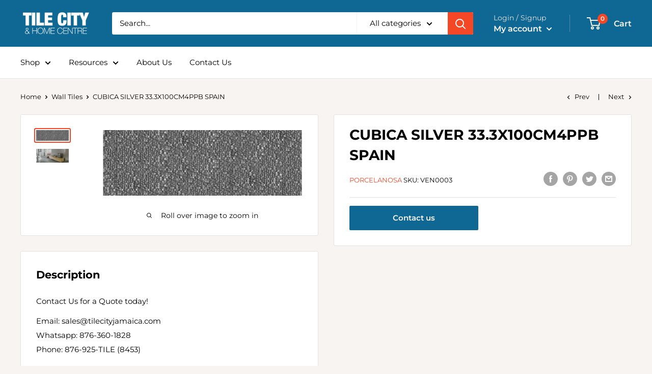

--- FILE ---
content_type: text/javascript
request_url: https://tilecityja.com/cdn/shop/t/12/assets/custom.js?v=90373254691674712701700761342
body_size: -592
content:
//# sourceMappingURL=/cdn/shop/t/12/assets/custom.js.map?v=90373254691674712701700761342
